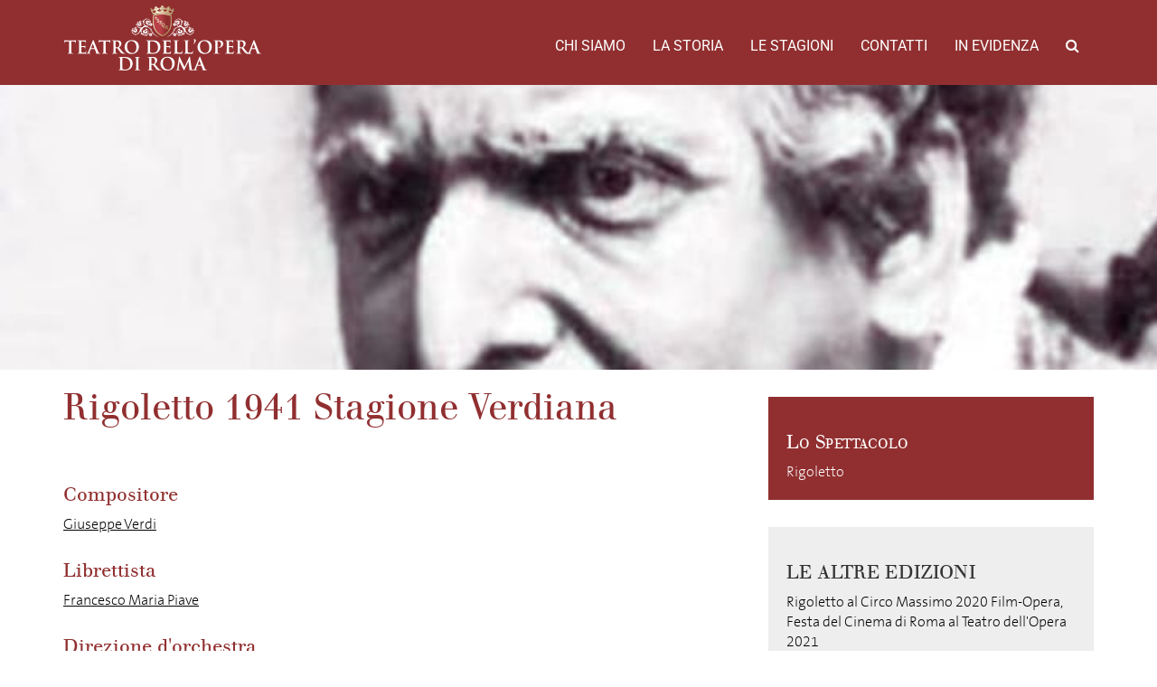

--- FILE ---
content_type: text/html; charset=UTF-8
request_url: https://archiviostorico.operaroma.it/edizione_opera/rigoletto-1940-41/
body_size: 7612
content:
<!DOCTYPE html><html lang="en-US"><head><meta charset="UTF-8"><meta name="viewport" content="width=device-width, initial-scale=1.0"><meta http-equiv="X-UA-Compatible" content="IE=edge"><title>Rigoletto 1941 Stagione Verdiana | Archivio Storico del Teatro dell&#039;Opera di Roma</title><link rel="stylesheet" href="https://operaroma-archiviostorico.b-cdn.net/wp-content/cache/min/1/8103ec7f2114037f10b7359db77661ab.css" data-minify="1" /><link rel="profile" href="http://gmpg.org/xfn/11"><link rel="pingback" href="https://archiviostorico.operaroma.it/xmlrpc.php"><link rel='dns-prefetch' href='//fonts.bunny.net' /><link rel='dns-prefetch' href='//s.w.org' /><link rel='dns-prefetch' href='//operaroma-archiviostorico.b-cdn.net' /><link href='https://fonts.gstatic.com' crossorigin rel='preconnect' /><link rel="alternate" type="application/rss+xml" title="Archivio Storico del Teatro dell&#039;Opera di Roma &raquo; Feed" href="https://archiviostorico.operaroma.it/feed/" /><link rel="alternate" type="application/rss+xml" title="Archivio Storico del Teatro dell&#039;Opera di Roma &raquo; Comments Feed" href="https://archiviostorico.operaroma.it/comments/feed/" />  <style type="text/css">img.wp-smiley,img.emoji{display:inline!important;border:none!important;box-shadow:none!important;height:1em!important;width:1em!important;margin:0 .07em!important;vertical-align:-0.1em!important;background:none!important;padding:0!important}</style><link rel='stylesheet' id='archivio-operaroma-spectral-css' href='https://fonts.bunny.net/css?family=Roboto%7CSpectral&#038;subset=latin-ext&#038;ver=4.9.26' type='text/css' media='all' /><style id='rocket-lazyload-inline-css' type='text/css'>.rll-youtube-player{position:relative;padding-bottom:56.23%;height:0;overflow:hidden;max-width:100%}.rll-youtube-player iframe{position:absolute;top:0;left:0;width:100%;height:100%;z-index:100;background:0 0}.rll-youtube-player img{bottom:0;display:block;left:0;margin:auto;max-width:100%;width:100%;position:absolute;right:0;top:0;border:none;height:auto;cursor:pointer;-webkit-transition:.4s all;-moz-transition:.4s all;transition:.4s all}.rll-youtube-player img:hover{-webkit-filter:brightness(75%)}.rll-youtube-player .play{height:72px;width:72px;left:50%;top:50%;margin-left:-36px;margin-top:-36px;position:absolute;background:url(https://operaroma-archiviostorico.b-cdn.net/wp-content/plugins/wp-rocket/assets/img/youtube.png) no-repeat;cursor:pointer}</style>     <link rel='https://api.w.org/' href='https://archiviostorico.operaroma.it/wp-json/' /><link rel="EditURI" type="application/rsd+xml" title="RSD" href="https://archiviostorico.operaroma.it/xmlrpc.php?rsd" /><link rel="wlwmanifest" type="application/wlwmanifest+xml" href="https://operaroma-archiviostorico.b-cdn.net/wp-includes/wlwmanifest.xml" /><link rel='prev' title='La Traviata 1941 Stagione Verdiana' href='https://archiviostorico.operaroma.it/edizione_opera/la-traviata-1940-41-ottobre-novembre/' /><link rel='next' title='Simon Boccanegra 1941 Stagione Verdiana' href='https://archiviostorico.operaroma.it/edizione_opera/simon-boccanegra-1940-41/' /><meta name="generator" content="WordPress 4.9.26" /><link rel="canonical" href="https://archiviostorico.operaroma.it/edizione_opera/rigoletto-1940-41/" /><link rel='shortlink' href='https://archiviostorico.operaroma.it/?p=14848' /><link rel="alternate" type="application/json+oembed" href="https://archiviostorico.operaroma.it/wp-json/oembed/1.0/embed?url=https%3A%2F%2Farchiviostorico.operaroma.it%2Fedizione_opera%2Frigoletto-1940-41%2F" /><style type="text/css">.recentcomments a{display:inline!important;padding:0!important;margin:0!important}</style><noscript><style id="rocket-lazyload-nojs-css">.rll-youtube-player,[data-lazy-src]{display:none!important}</style></noscript><link rel="apple-touch-icon" sizes="180x180" href="https://operaroma-archiviostorico.b-cdn.net/wp-content/themes/operaroma-archivio/favicons/apple-touch-icon.png"><link rel="icon" type="image/png" sizes="32x32" href="https://operaroma-archiviostorico.b-cdn.net/wp-content/themes/operaroma-archivio/favicons/favicon-32x32.png"><link rel="icon" type="image/png" sizes="16x16" href="https://operaroma-archiviostorico.b-cdn.net/wp-content/themes/operaroma-archivio/favicons/favicon-16x16.png"><link rel="manifest" href="https://operaroma-archiviostorico.b-cdn.net/wp-content/themes/operaroma-archivio/favicons/manifest.json"><link rel="mask-icon" href="https://operaroma-archiviostorico.b-cdn.net/wp-content/themes/operaroma-archivio/favicons/safari-pinned-tab.svg" color="#922b2d"><link rel="shortcut icon" href="https://operaroma-archiviostorico.b-cdn.net/wp-content/themes/operaroma-archivio/favicons/favicon.ico"><meta name="msapplication-config" content="https://operaroma-archiviostorico.b-cdn.net/wp-content/themes/operaroma-archivio/favicons/browserconfig.xml"><meta name="theme-color" content="#922b2d"></head><body class="opera_edition-template-default single single-opera_edition postid-14848"><header class="header-top"><div class="container-fluid"><nav class="site-navigation"><div class="container"><div class="row"><div class="site-navigation-inner col-sm-12"><div class="navbar navbar-default"><div class="navbar-header"> <button type="button" class="navbar-toggle" data-toggle="collapse" data-target="#navbar-collapse"> <span class="sr-only">Toggle navigation </span> <span class="icon-bar"></span> <span class="icon-bar"></span> <span class="icon-bar"></span> </button> <a class="navbar-brand" href="https://archiviostorico.operaroma.it/" title="Archivio Storico del Teatro dell&#039;Opera di Roma" rel="home"> <img class="logo responsive" src="data:image/svg+xml,%3Csvg%20xmlns='http://www.w3.org/2000/svg'%20viewBox='0%200%200%200'%3E%3C/svg%3E" alt="Archivio Storico del Teatro dell&#039;Opera di Roma" data-lazy-src="https://operaroma-archiviostorico.b-cdn.net/wp-content/themes/operaroma-archivio/images/logo.png" ><noscript><img class="logo responsive" src="https://operaroma-archiviostorico.b-cdn.net/wp-content/themes/operaroma-archivio/images/logo.png" alt="Archivio Storico del Teatro dell&#039;Opera di Roma" ></noscript> </a></div><nav id="navbar-collapse" class="collapse navbar-collapse"><ul id="main-menu" class="nav navbar-nav navbar-right"><li id="menu-item-4417" class="menu-item menu-item-type-post_type menu-item-object-page menu-item-4417"><a title="Chi Siamo" href="https://archiviostorico.operaroma.it/chi-siamo/">Chi Siamo</a></li><li id="menu-item-4427" class="menu-item menu-item-type-custom menu-item-object-custom menu-item-4427"><a title="La storia" href="https://archiviostorico.operaroma.it/teatri/">La storia</a></li><li id="menu-item-4429" class="menu-item menu-item-type-custom menu-item-object-custom menu-item-4429"><a title="Le stagioni" href="https://archiviostorico.operaroma.it/stagioni/">Le stagioni</a></li><li id="menu-item-4431" class="menu-item menu-item-type-custom menu-item-object-custom menu-item-4431"><a title="Contatti" href="https://archiviostorico.operaroma.it/contatti/">Contatti</a></li><li id="menu-item-4430" class="menu-item menu-item-type-custom menu-item-object-custom menu-item-4430"><a title="In evidenza" href="https://archiviostorico.operaroma.it/in_evidenza">In evidenza</a></li><li class="menu-item menu-item-type-custom menu-item-object-custom"><a id="search_button"><i class="fa fa-search"></i></a></li></ul></nav></div></div></div><div class="row" id="search_form"><div class="col-xs-12"><form method="get" action="/"> <input type="text" name="s" id="s" placeholder="Cerca ..."></form></div></div></div></nav></div></header><div class="container-fluid nopadding"><div data-bg="url(https://operaroma-archiviostorico.b-cdn.net/wp-content/uploads/2018/08/Gino-Bechi-as-Rigoletto-lunga.jpg)" class="img-top rocket-lazyload" style=""> <img src="data:image/svg+xml,%3Csvg%20xmlns='http://www.w3.org/2000/svg'%20viewBox='0%200%200%200'%3E%3C/svg%3E" alt="Archivio OperaRoma" data-lazy-src="https://operaroma-archiviostorico.b-cdn.net/wp-content/themes/operaroma-archivio/images/placeholder-vuoto-top.png" /><noscript><img src="https://operaroma-archiviostorico.b-cdn.net/wp-content/themes/operaroma-archivio/images/placeholder-vuoto-top.png" alt="Archivio OperaRoma" /></noscript></div><article id="post-14848" class="opera-single post-14848 opera_edition type-opera_edition status-publish has-post-thumbnail hentry"><div class="entry-content container contentbox"><div class="row"><div class="col-md-8"><h2 class="page-title">Rigoletto 1941 Stagione Verdiana</h2> <br><br><ul><li><h4>Compositore</h4><p><a href="https://archiviostorico.operaroma.it/persona/verdi-giuseppe/">Giuseppe Verdi</a></p></li><li><h4>Librettista</h4><p><a href="https://archiviostorico.operaroma.it/persona/francesco-maria-piave/">Francesco Maria Piave</a></p></li><li><h4>Direzione d'orchestra</h4><p><a href="https://archiviostorico.operaroma.it/persona/angelo-questa/">Angelo Questa</a>, <a href="https://archiviostorico.operaroma.it/persona/giuseppe-bertelli/">Giuseppe Bertelli</a></p></li><li><h4>Regista</h4><p><a href="https://archiviostorico.operaroma.it/persona/bruno-nofri/">Bruno Nofri</a>, <a href="https://archiviostorico.operaroma.it/persona/saxida-sassi-oscar/">Oscar Saxida Sassi</a></p></li><li><h4>Scene</h4><p><a href="https://archiviostorico.operaroma.it/persona/parravicini-camillo/">Camillo Parravicini</a></p></li><li><h4>Costumi</h4><p><a href="https://archiviostorico.operaroma.it/persona/proprieta-del-teatro-reale-dell-opera-di-roma/">Proprietà del Teatro Reale dell&#8217;Opera di Roma</a></p></li><li><h4>Personaggi e interpreti</h4><ul><li><span class="character">Duca di Mantova</span> <a href="https://archiviostorico.operaroma.it/persona/malipiero-giovanni/">Giovanni Malipiero</a></li><li><span class="character">*(2, 8 nov.)</span> <a href="https://archiviostorico.operaroma.it/persona/salvarezza-antonio/">Antonio Salvarezza</a></li><li><span class="character">*(12 nov.)</span> <a href="https://archiviostorico.operaroma.it/persona/muzio-giovagnoli/">Muzio Giovagnoli</a></li><li><span class="character">Rigoletto</span> <a href="https://archiviostorico.operaroma.it/persona/raffaele-de-falchi/">Raffaele De Falchi</a></li><li><span class="character">*(8 nov.)</span> <a href="https://archiviostorico.operaroma.it/persona/bechi-gino/">Gino Bechi</a></li><li><span class="character">Gilda</span> <a href="https://archiviostorico.operaroma.it/persona/attilia-archi/">Attilia Archi</a></li><li><span class="character">*(28 ott.)</span> <a href="https://archiviostorico.operaroma.it/persona/liana-grani/">Liana Grani</a></li><li><span class="character">*(2 nov.)</span> <a href="https://archiviostorico.operaroma.it/persona/lina-aimaro/">Lina Aimaro</a></li><li><span class="character">*(8 nov.)</span> <a href="https://archiviostorico.operaroma.it/persona/magda-piccarolo/">Magda Piccarolo</a></li><li><span class="character">*(12 nov.)</span> <a href="https://archiviostorico.operaroma.it/persona/gina-bernelli/">Gina Bernelli</a></li><li><span class="character">Sparafucile</span> <a href="https://archiviostorico.operaroma.it/persona/giulio-neri/">Giulio Neri</a></li><li><span class="character">*(2 nov. e segg.)</span> <a href="https://archiviostorico.operaroma.it/persona/tomei-giulio/">Giulio Tomei</a></li><li><span class="character">Maddalena</span> <a href="https://archiviostorico.operaroma.it/persona/pini-amalia/">Amalia Pini</a></li><li><span class="character">Giovanna</span> <a href="https://archiviostorico.operaroma.it/persona/landi-ada/">Ada Landi</a></li><li><span class="character">Monterone</span> <a href="https://archiviostorico.operaroma.it/persona/gino-conti/">Gino Conti</a></li><li><span class="character">Marullo</span> <a href="https://archiviostorico.operaroma.it/persona/nicola-rakowski/">Nicola Rakowski</a></li><li><span class="character">Borsa</span> <a href="https://archiviostorico.operaroma.it/persona/masini-sperti-cesare/">Cesare Masini Sperti</a></li><li><span class="character">Conte di Ceprano</span> <a href="https://archiviostorico.operaroma.it/persona/paolo-silveri-bs/">Paolo Silveri</a></li><li><span class="character">Contessa di Ceprano</span> <a href="https://archiviostorico.operaroma.it/persona/maria-huder/">Maria Huder</a></li><li><span class="character">Usciere</span> <a href="https://archiviostorico.operaroma.it/persona/millo-marucci/">Millo Marucci</a></li><li><span class="character">Paggio</span> <a href="https://archiviostorico.operaroma.it/persona/luisa-garbi-menin/">Luisa Garbi Menin</a></li></ul></li><li><h4>Rappresentazioni</h4><p><p>24, 28 ottobre;<br /> 1, 8, 12 novembre 1941</p></p></li><li><h4>Numero rappresentazioni</h4><p>5</p></li><li><h3>Gallery</h3><div id="edition_slideshow_container"><div data-bg="url(https://operaroma-archiviostorico.b-cdn.net/wp-content/uploads/2018/08/Gino-Bechi-as-Rigoletto-150x150.jpg)" class="item rocket-lazyload" style=""> <a href="https://operaroma-archiviostorico.b-cdn.net/wp-content/uploads/2018/08/Gino-Bechi-as-Rigoletto.jpg" class="swipebox" title="Gino Bechi (Rigoletto)"></a></div></div></li></ul></div><div class="col-md-4"><div class="related_cpt_red"><h3>Lo Spettacolo</h3> <a href="https://archiviostorico.operaroma.it/opera/rigoletto/">Rigoletto</a></div><div class="related_cpt"><h3>Le altre edizioni</h3><ul><li><a href="https://archiviostorico.operaroma.it/edizione_opera/rigoletto-al-circo-massimo-2020-film-opera-festa-del-cinema-di-roma-al-teatro-dellopera-2021/">Rigoletto al Circo Massimo 2020 Film-Opera, Festa del Cinema di Roma al Teatro dell'Opera 2021</a></li><li><a href="https://archiviostorico.operaroma.it/edizione_opera/rigoletto-6-novembre-1991-recita-straordinaria/">Rigoletto 6 novembre 1991, recita straordinaria</a></li><li><a href="https://archiviostorico.operaroma.it/edizione_opera/rigoletto-2023-terme-di-caracalla/">Rigoletto 2023 Terme di Caracalla</a></li><li><a href="https://archiviostorico.operaroma.it/edizione_opera/rigoletto-2020-circo-massimo/">Rigoletto 2020 Circo Massimo</a></li><li><a href="https://archiviostorico.operaroma.it/edizione_opera/rigoletto-2018-19/">Rigoletto 2018-19</a></li><li><a href="https://archiviostorico.operaroma.it/edizione_opera/rigoletto-2016-17/">Rigoletto 2016-17</a></li><li><a href="https://archiviostorico.operaroma.it/edizione_opera/rigoletto-2014-15/">Rigoletto 2014-15</a></li><li><a href="https://archiviostorico.operaroma.it/edizione_opera/rigoletto-2013-14/">Rigoletto 2013-14</a></li><li><a href="https://archiviostorico.operaroma.it/edizione_opera/rigoletto-2010-terme-di-caracalla/">Rigoletto 2010 Terme di Caracalla</a></li><li><a href="https://archiviostorico.operaroma.it/edizione_opera/rigoletto-2006-orchard-hall-tokyo-tournee-giappone/">Rigoletto 2006 Orchard Hall - Tokyo, Tournée Giappone</a></li><li><a href="https://archiviostorico.operaroma.it/edizione_opera/rigoletto-2006-biwako-hall-otsu-tournee-giappone/">Rigoletto 2006 Biwako Hall - Otsu, Tournée Giappone</a></li><li><a href="https://archiviostorico.operaroma.it/edizione_opera/rigoletto-2006/">Rigoletto 2006</a></li><li><a href="https://archiviostorico.operaroma.it/edizione_opera/rigoletto-1995-villa-borghese/">Rigoletto 1995 Villa Borghese, Piazza di Siena</a></li><li><a href="https://archiviostorico.operaroma.it/edizione_opera/rigoletto-1991-terme-di-carcalla/">Rigoletto 1991 Terme di Carcalla</a></li><li><a href="https://archiviostorico.operaroma.it/edizione_opera/rigoletto-1990-91/">Rigoletto 1990-91</a></li><li><a href="https://archiviostorico.operaroma.it/edizione_opera/rigoletto-1977-terme-di-caracalla/">Rigoletto 1977 Terme di Caracalla</a></li><li><a href="https://archiviostorico.operaroma.it/edizione_opera/rigoletto-1975-terme-di-caracalla/">Rigoletto 1975 Terme di Caracalla</a></li><li><a href="https://archiviostorico.operaroma.it/edizione_opera/rigoletto-1972-terme-di-caracalla/">Rigoletto 1972 Terme di Caracalla</a></li><li><a href="https://archiviostorico.operaroma.it/edizione_opera/rigoletto-1970-71/">Rigoletto 1970-71</a></li><li><a href="https://archiviostorico.operaroma.it/edizione_opera/rigoletto-1967-68/">Rigoletto 1967-68</a></li><li><a href="https://archiviostorico.operaroma.it/edizione_opera/rigoletto-1966-67/">Rigoletto 1966-67</a></li><li><a href="https://archiviostorico.operaroma.it/edizione_opera/rigoletto-1965-terme-di-caracalla/">Rigoletto 1965 Terme di Caracalla</a></li><li><a href="https://archiviostorico.operaroma.it/edizione_opera/rigoletto-1962-63/">Rigoletto 1962-63</a></li><li><a href="https://archiviostorico.operaroma.it/edizione_opera/rigoletto-1960-terme-di-caracalla/">Rigoletto 1960 Terme di Caracalla</a></li><li><a href="https://archiviostorico.operaroma.it/edizione_opera/rigoletto-1959-terme-di-caracalla/">Rigoletto 1959 Terme di Caracalla</a></li><li><a href="https://archiviostorico.operaroma.it/edizione_opera/rigoletto-1958/">Rigoletto 1958</a></li><li><a href="https://archiviostorico.operaroma.it/edizione_opera/rigoletto-1956-terme-di-caracalla/">Rigoletto 1956 Terme di Caracalla</a></li><li><a href="https://archiviostorico.operaroma.it/edizione_opera/rigoletto-1954-terme-di-caracalla/">Rigoletto 1954 Terme di Caracalla</a></li><li><a href="https://archiviostorico.operaroma.it/edizione_opera/rigoletto-1953-54/">Rigoletto 1953-54</a></li><li><a href="https://archiviostorico.operaroma.it/edizione_opera/rigoletto-1951-52/">Rigoletto 1951-52</a></li><li><a href="https://archiviostorico.operaroma.it/edizione_opera/rigoletto-1949-50/">Rigoletto 1949-50</a></li><li><a href="https://archiviostorico.operaroma.it/edizione_opera/rigoletto-1949-terme-di-caracalla/">Rigoletto 1949 Terme di Caracalla</a></li><li><a href="https://archiviostorico.operaroma.it/edizione_opera/rigoletto-1947-terme-di-caracalla/">Rigoletto 1947 Terme di Caracalla</a></li><li><a href="https://archiviostorico.operaroma.it/edizione_opera/rigoletto-1946-47/">Rigoletto 1946-47</a></li><li><a href="https://archiviostorico.operaroma.it/edizione_opera/rigoletto-1945-46/">Rigoletto 1945-46 marzo</a></li><li><a href="https://archiviostorico.operaroma.it/edizione_opera/rigoletto-1945-46-2/">Rigoletto 1945-46 maggio</a></li><li><a href="https://archiviostorico.operaroma.it/edizione_opera/rigoletto-1945-terme-di-caracalla/">Rigoletto 1945 Terme di Caracalla</a></li><li><a href="https://archiviostorico.operaroma.it/edizione_opera/rigoletto-1944-45-ottobre/">Rigoletto 1944-45 ottobre</a></li><li><a href="https://archiviostorico.operaroma.it/edizione_opera/rigoletto-1944-45/">Rigoletto 1944-45</a></li><li><a href="https://archiviostorico.operaroma.it/edizione_opera/rigoletto-1943-44/">Rigoletto 1943-44 marzo</a></li><li><a href="https://archiviostorico.operaroma.it/edizione_opera/rigoletto-1943-44-agosto/">Rigoletto 1943-44 agosto</a></li><li><a href="https://archiviostorico.operaroma.it/edizione_opera/rigoletto-1942-43/">Rigoletto 1942-43</a></li><li><a href="https://archiviostorico.operaroma.it/edizione_opera/rigoletto-1939-terme-di-caracalla/">Rigoletto 1939 Terme di Caracalla</a></li><li><a href="https://archiviostorico.operaroma.it/edizione_opera/rigoletto-1936-37/">Rigoletto 1936-37</a></li><li><a href="https://archiviostorico.operaroma.it/edizione_opera/rigoletto-1933-34/">Rigoletto 1933-34</a></li><li><a href="https://archiviostorico.operaroma.it/edizione_opera/rigoletto-1932-33/">Rigoletto 1932-33</a></li><li><a href="https://archiviostorico.operaroma.it/edizione_opera/rigoletto-1925-26/">Rigoletto 1925-26</a></li><li><a href="https://archiviostorico.operaroma.it/edizione_opera/rigoletto-1924-25/">Rigoletto 1924-25</a></li><li><a href="https://archiviostorico.operaroma.it/edizione_opera/rigoletto-1923-24/">Rigoletto 1923-24</a></li><li><a href="https://archiviostorico.operaroma.it/edizione_opera/rigoletto-1921-22-2/">Rigoletto 1921-22 maggio</a></li><li><a href="https://archiviostorico.operaroma.it/edizione_opera/rigoletto-1921-22/">Rigoletto 1921-22 gennaio</a></li><li><a href="https://archiviostorico.operaroma.it/edizione_opera/rigoletto-1920-21/">Rigoletto 1920-21</a></li><li><a href="https://archiviostorico.operaroma.it/edizione_opera/rigoletto-1918-19/">Rigoletto 1918-19</a></li><li><a href="https://archiviostorico.operaroma.it/edizione_opera/rigoletto-1917-18/">Rigoletto 1917-18</a></li><li><a href="https://archiviostorico.operaroma.it/edizione_opera/rigoletto-1916-17-giugno/">Rigoletto 1916-17 giugno</a></li><li><a href="https://archiviostorico.operaroma.it/edizione_opera/rigoletto-1916-17/">Rigoletto 1916-17 febbraio</a></li><li><a href="https://archiviostorico.operaroma.it/edizione_opera/rigoletto-1915-16/">Rigoletto 1915-16</a></li><li><a href="https://archiviostorico.operaroma.it/edizione_opera/rigoletto-1914-15/">Rigoletto 1914-15</a></li><li><a href="https://archiviostorico.operaroma.it/edizione_opera/rigoletto-1913-14/">Rigoletto 1913-14</a></li><li><a href="https://archiviostorico.operaroma.it/edizione_opera/rigoletto-1912-13/">Rigoletto 1912-13</a></li><li><a href="https://archiviostorico.operaroma.it/edizione_opera/rigoletto-1911/">Rigoletto 1911</a></li><li><a href="https://archiviostorico.operaroma.it/edizione_opera/rigoletto-1908-09/">Rigoletto 1908-09</a></li><li><a href="https://archiviostorico.operaroma.it/edizione_opera/rigoletto-1905-06/">Rigoletto 1905-06</a></li><li><a href="https://archiviostorico.operaroma.it/edizione_opera/rigoletto-1902-03/">Rigoletto 1902-03</a></li><li><a href="https://archiviostorico.operaroma.it/edizione_opera/rigoletto-1901/">Rigoletto 1901</a></li><li><a href="https://archiviostorico.operaroma.it/edizione_opera/rigoletto-1898/">Rigoletto 1898</a></li><li><a href="https://archiviostorico.operaroma.it/edizione_opera/rigoletto-1895/">Rigoletto 1895</a></li><li><a href="https://archiviostorico.operaroma.it/edizione_opera/rigoletto-1885/">Rigoletto 1885</a></li><li><a href="https://archiviostorico.operaroma.it/edizione_opera/rigoletto-1882/">Rigoletto 1882</a></li><li><a href="https://archiviostorico.operaroma.it/edizione_opera/rigoletto-1881/">Rigoletto 1881</a></li><li><a href="https://archiviostorico.operaroma.it/edizione_opera/rigoletto-riduzione-operacamion-progetto-fabbrica-yap-2018/">Rigoletto (Riduzione OperaCamion) Progetto Fabbrica YAP* 2018</a></li></ul></div><div class="related_cpt"><h3>Dove</h3><ul class="edition_theaters"><li><table><tr><td valign="top"><a href="https://archiviostorico.operaroma.it/teatro/terme-di-caracalla-2/"><img src="data:image/svg+xml,%3Csvg%20xmlns='http://www.w3.org/2000/svg'%20viewBox='0%200%200%200'%3E%3C/svg%3E" data-lazy-src="https://operaroma-archiviostorico.b-cdn.net/wp-content/uploads/2017/08/08_manifesto-1946_caracalla-300x108.jpg"><noscript><img src="https://operaroma-archiviostorico.b-cdn.net/wp-content/uploads/2017/08/08_manifesto-1946_caracalla-300x108.jpg"></noscript></a></td><td><a href="https://archiviostorico.operaroma.it/teatro/terme-di-caracalla-2/"><h5>Terme di Caracalla</h5></a><p><a data-toggle="collapse" data-target="#theater-4848-seasons" style="cursor: pointer" class="side-collaps">Stagioni <span class="glyphicon glyphicon-chevron-down"></span></a></p><div id="theater-4848-seasons" class="edition_theater_seasons collapse"><ul><li><a href="https://archiviostorico.operaroma.it/stagione/2023-terme-di-caracalla/">2023 </a></li><li><a href="https://archiviostorico.operaroma.it/stagione/2010-terme-di-caracalla/">2010 </a></li><li><a href="https://archiviostorico.operaroma.it/stagione/1991-terme-di-caracalla/">1991 </a></li><li><a href="https://archiviostorico.operaroma.it/stagione/1977-terme-di-caracalla/">1977 </a></li><li><a href="https://archiviostorico.operaroma.it/stagione/1975-terme-di-caracalla/">1975 </a></li><li><a href="https://archiviostorico.operaroma.it/stagione/1972-terme-di-caracalla/">1972 </a></li><li><a href="https://archiviostorico.operaroma.it/stagione/1965-terme-di-caracalla/">1965 </a></li><li><a href="https://archiviostorico.operaroma.it/stagione/1960-terme-di-caracalla-2/">1960 </a></li><li><a href="https://archiviostorico.operaroma.it/stagione/1959-terme-di-caracalla/">1959 </a></li><li><a href="https://archiviostorico.operaroma.it/stagione/1956-terme-di-caracalla/">1956 </a></li><li><a href="https://archiviostorico.operaroma.it/stagione/1954-terme-di-caracalla/">1954 </a></li><li><a href="https://archiviostorico.operaroma.it/stagione/1949-terme-di-caracalla/">1949 </a></li><li><a href="https://archiviostorico.operaroma.it/stagione/1947-terme-di-caracalla/">1947 </a></li><li><a href="https://archiviostorico.operaroma.it/stagione/1945-terme-di-caracalla/">1945 </a></li><li><a href="https://archiviostorico.operaroma.it/stagione/1939-terme-di-caracalla/">1939 </a></li></ul></div></td></tr></table></li><li><table><tr><td valign="top"><a href="https://archiviostorico.operaroma.it/teatro/orchard-hall-tokyo-giappone/"><img src="data:image/svg+xml,%3Csvg%20xmlns='http://www.w3.org/2000/svg'%20viewBox='0%200%200%200'%3E%3C/svg%3E" data-lazy-src="https://operaroma-archiviostorico.b-cdn.net/wp-content/uploads/2023/07/Orchard-hall-Tokyo2.jpg"><noscript><img src="https://operaroma-archiviostorico.b-cdn.net/wp-content/uploads/2023/07/Orchard-hall-Tokyo2.jpg"></noscript></a></td><td><a href="https://archiviostorico.operaroma.it/teatro/orchard-hall-tokyo-giappone/"><h5>Orchard Hall - Tokyo, Giappone</h5></a><p><a data-toggle="collapse" data-target="#theater-45318-seasons" style="cursor: pointer" class="side-collaps">Stagioni <span class="glyphicon glyphicon-chevron-down"></span></a></p><div id="theater-45318-seasons" class="edition_theater_seasons collapse"><ul><li><a href="https://archiviostorico.operaroma.it/stagione/2006-orchard-hall-tokyo-giappone/">2006 </a></li></ul></div></td></tr></table></li><li><table><tr><td valign="top"><a href="https://archiviostorico.operaroma.it/teatro/biwako-hall-otsu-giappone/"><img src="data:image/svg+xml,%3Csvg%20xmlns='http://www.w3.org/2000/svg'%20viewBox='0%200%200%200'%3E%3C/svg%3E" data-lazy-src="https://operaroma-archiviostorico.b-cdn.net/wp-content/uploads/2023/07/Biwako-Hall-Otsu_bis.jpg"><noscript><img src="https://operaroma-archiviostorico.b-cdn.net/wp-content/uploads/2023/07/Biwako-Hall-Otsu_bis.jpg"></noscript></a></td><td><a href="https://archiviostorico.operaroma.it/teatro/biwako-hall-otsu-giappone/"><h5>Biwako Hall - Otsu, Giappone</h5></a><p><a data-toggle="collapse" data-target="#theater-45307-seasons" style="cursor: pointer" class="side-collaps">Stagioni <span class="glyphicon glyphicon-chevron-down"></span></a></p><div id="theater-45307-seasons" class="edition_theater_seasons collapse"><ul><li><a href="https://archiviostorico.operaroma.it/stagione/2006-biwako-hall-otsu-giappone/">2006 </a></li></ul></div></td></tr></table></li><li><table><tr><td valign="top"><a href="https://archiviostorico.operaroma.it/teatro/teatro-dellopera/"><img src="data:image/svg+xml,%3Csvg%20xmlns='http://www.w3.org/2000/svg'%20viewBox='0%200%200%200'%3E%3C/svg%3E" data-lazy-src="https://operaroma-archiviostorico.b-cdn.net/wp-content/uploads/2017/06/©-Silvia-Lelli_20111127_4454-lunga-300x113.jpg"><noscript><img src="https://operaroma-archiviostorico.b-cdn.net/wp-content/uploads/2017/06/©-Silvia-Lelli_20111127_4454-lunga-300x113.jpg"></noscript></a></td><td><a href="https://archiviostorico.operaroma.it/teatro/teatro-dellopera/"><h5>Teatro dell'Opera</h5></a><p><a data-toggle="collapse" data-target="#theater-4168-seasons" style="cursor: pointer" class="side-collaps">Stagioni <span class="glyphicon glyphicon-chevron-down"></span></a></p><div id="theater-4168-seasons" class="edition_theater_seasons collapse"><ul><li><a href="https://archiviostorico.operaroma.it/stagione/2020-21-teatro-dellopera/">2020 </a></li><li><a href="https://archiviostorico.operaroma.it/stagione/2018-19/">2018 </a></li><li><a href="https://archiviostorico.operaroma.it/stagione/2016-17-teatro-dellopera/">2016 </a></li><li><a href="https://archiviostorico.operaroma.it/stagione/2014-15-teatro-dellopera/">2014 </a></li><li><a href="https://archiviostorico.operaroma.it/stagione/2013-14-teatro-dellopera/">2013 </a></li><li><a href="https://archiviostorico.operaroma.it/stagione/2006-teatro-dellopera/">2006 </a></li><li><a href="https://archiviostorico.operaroma.it/stagione/1990-91-teatro-dellopera/">1990 </a></li><li><a href="https://archiviostorico.operaroma.it/stagione/1970-71-teatro-dellopera/">1970 </a></li><li><a href="https://archiviostorico.operaroma.it/stagione/1967-68-teatro-dellopera/">1967 </a></li><li><a href="https://archiviostorico.operaroma.it/stagione/stagione-1966-67/">1967 </a></li><li><a href="https://archiviostorico.operaroma.it/stagione/1962-63-teatro-dellopera/">1962 </a></li><li><a href="https://archiviostorico.operaroma.it/stagione/1958-teatro-dellopera/">1958 </a></li><li><a href="https://archiviostorico.operaroma.it/stagione/1953-54-teatro-dellopera/">1953 </a></li><li><a href="https://archiviostorico.operaroma.it/stagione/1951-52-teatro-dellopera/">1951 </a></li><li><a href="https://archiviostorico.operaroma.it/stagione/1949-1950-teatro-dellopera/">1949 </a></li><li><a href="https://archiviostorico.operaroma.it/stagione/1946-47-teatro-dellopera/">1946 </a></li></ul></div></td></tr></table></li><li><table><tr><td valign="top"><a href="https://archiviostorico.operaroma.it/teatro/circo-massimo/"><img src="data:image/svg+xml,%3Csvg%20xmlns='http://www.w3.org/2000/svg'%20viewBox='0%200%200%200'%3E%3C/svg%3E" data-lazy-src="https://operaroma-archiviostorico.b-cdn.net/wp-content/uploads/2020/10/circo-massimo-300x184.jpg"><noscript><img src="https://operaroma-archiviostorico.b-cdn.net/wp-content/uploads/2020/10/circo-massimo-300x184.jpg"></noscript></a></td><td><a href="https://archiviostorico.operaroma.it/teatro/circo-massimo/"><h5>Circo Massimo</h5></a><p><a data-toggle="collapse" data-target="#theater-27495-seasons" style="cursor: pointer" class="side-collaps">Stagioni <span class="glyphicon glyphicon-chevron-down"></span></a></p><div id="theater-27495-seasons" class="edition_theater_seasons collapse"><ul><li><a href="https://archiviostorico.operaroma.it/stagione/2020-circo-massimo/">2020 </a></li></ul></div></td></tr></table></li><li><table><tr><td valign="top"><a href="https://archiviostorico.operaroma.it/teatro/teatro-costanzi/"><img src="data:image/svg+xml,%3Csvg%20xmlns='http://www.w3.org/2000/svg'%20viewBox='0%200%200%200'%3E%3C/svg%3E" data-lazy-src="https://operaroma-archiviostorico.b-cdn.net/wp-content/uploads/2017/06/foto-costanzi-lunga-300x106.jpg"><noscript><img src="https://operaroma-archiviostorico.b-cdn.net/wp-content/uploads/2017/06/foto-costanzi-lunga-300x106.jpg"></noscript></a></td><td><a href="https://archiviostorico.operaroma.it/teatro/teatro-costanzi/"><h5>Teatro Costanzi</h5></a><p><a data-toggle="collapse" data-target="#theater-4153-seasons" style="cursor: pointer" class="side-collaps">Stagioni <span class="glyphicon glyphicon-chevron-down"></span></a></p><div id="theater-4153-seasons" class="edition_theater_seasons collapse"><ul><li><a href="https://archiviostorico.operaroma.it/stagione/1902-03-teatro-costanzi/">1902 </a></li><li><a href="https://archiviostorico.operaroma.it/stagione/1925-26-teatro-costanzi/">1925 </a></li><li><a href="https://archiviostorico.operaroma.it/stagione/1924-25-teatro-costanzi/">1924 </a></li><li><a href="https://archiviostorico.operaroma.it/stagione/1923-24-teatro-costanzi/">1923 </a></li><li><a href="https://archiviostorico.operaroma.it/stagione/1921-22-teatro-costanzi/">1921 </a></li><li><a href="https://archiviostorico.operaroma.it/stagione/1920-21-teatro-costanzi/">1920 </a></li><li><a href="https://archiviostorico.operaroma.it/stagione/1918-teatro-costanzi/">1917 </a></li><li><a href="https://archiviostorico.operaroma.it/stagione/1916-17-teatro-costanzi/">1916 </a></li><li><a href="https://archiviostorico.operaroma.it/stagione/1916-teatro-costanzi/">1915 </a></li><li><a href="https://archiviostorico.operaroma.it/stagione/1914-15-teatro-costanzi/">1914 </a></li><li><a href="https://archiviostorico.operaroma.it/stagione/1913-14-teatro-costanzi/">1913 </a></li><li><a href="https://archiviostorico.operaroma.it/stagione/1913-teatro-costanzi/">1913 </a></li><li><a href="https://archiviostorico.operaroma.it/stagione/1911-teatro-costanzi/">1911 </a></li><li><a href="https://archiviostorico.operaroma.it/stagione/1908-09-teatro-costanzi/">1908 </a></li><li><a href="https://archiviostorico.operaroma.it/stagione/1905-06-teatro-costanzi/">1905 </a></li><li><a href="https://archiviostorico.operaroma.it/stagione/1901-teatro-costanzi/">1901 </a></li><li><a href="https://archiviostorico.operaroma.it/stagione/1898-teatro-costanzi/">1898 </a></li><li><a href="https://archiviostorico.operaroma.it/stagione/1895-teatro-costanzi/">1895 </a></li><li><a href="https://archiviostorico.operaroma.it/stagione/1885-teatro-costanzi/">1885 </a></li><li><a href="https://archiviostorico.operaroma.it/stagione/1882/">1882 </a></li><li><a href="https://archiviostorico.operaroma.it/stagione/1881-teatro-costanzi/">1881 </a></li></ul></div></td></tr></table></li><li><table><tr><td valign="top"><a href="https://archiviostorico.operaroma.it/teatro/villa-borghese/"><img src="data:image/svg+xml,%3Csvg%20xmlns='http://www.w3.org/2000/svg'%20viewBox='0%200%200%200'%3E%3C/svg%3E" data-lazy-src="https://operaroma-archiviostorico.b-cdn.net/wp-content/uploads/2017/11/Rome_-_Piazza_di_Siena_signsmall-300x112.jpg"><noscript><img src="https://operaroma-archiviostorico.b-cdn.net/wp-content/uploads/2017/11/Rome_-_Piazza_di_Siena_signsmall-300x112.jpg"></noscript></a></td><td><a href="https://archiviostorico.operaroma.it/teatro/villa-borghese/"><h5>Villa Borghese, Piazza di Siena</h5></a><p><a data-toggle="collapse" data-target="#theater-4404-seasons" style="cursor: pointer" class="side-collaps">Stagioni <span class="glyphicon glyphicon-chevron-down"></span></a></p><div id="theater-4404-seasons" class="edition_theater_seasons collapse"><ul><li><a href="https://archiviostorico.operaroma.it/stagione/1995-villa-borghese/">1995 </a></li></ul></div></td></tr></table></li><li><table><tr><td valign="top"><a href="https://archiviostorico.operaroma.it/teatro/teatro-reale-dellopera/"><img src="data:image/svg+xml,%3Csvg%20xmlns='http://www.w3.org/2000/svg'%20viewBox='0%200%200%200'%3E%3C/svg%3E" data-lazy-src="https://operaroma-archiviostorico.b-cdn.net/wp-content/uploads/2017/06/Facciata-Teatro-Reale-dellOpera-1928-primo-intervento-di-M.-Piacentini-lunga-300x119.jpg"><noscript><img src="https://operaroma-archiviostorico.b-cdn.net/wp-content/uploads/2017/06/Facciata-Teatro-Reale-dellOpera-1928-primo-intervento-di-M.-Piacentini-lunga-300x119.jpg"></noscript></a></td><td><a href="https://archiviostorico.operaroma.it/teatro/teatro-reale-dellopera/"><h5>Teatro Reale dell'Opera</h5></a><p><a data-toggle="collapse" data-target="#theater-4159-seasons" style="cursor: pointer" class="side-collaps">Stagioni <span class="glyphicon glyphicon-chevron-down"></span></a></p><div id="theater-4159-seasons" class="edition_theater_seasons collapse"><ul><li><a href="https://archiviostorico.operaroma.it/stagione/1945-46-teatro-dellopera/">1945 </a></li><li><a href="https://archiviostorico.operaroma.it/stagione/1944-45-teatro-reale-dellopera/">1944 </a></li><li><a href="https://archiviostorico.operaroma.it/stagione/1943-44-teatro-dellopera/">1943 </a></li><li><a href="https://archiviostorico.operaroma.it/stagione/1942-43-teatro-reale-dellopera/">1942 </a></li><li><a href="https://archiviostorico.operaroma.it/stagione/1940-41-teatro-reale-dellopera/">1940 </a></li><li><a href="https://archiviostorico.operaroma.it/stagione/1936-37-teatro-reale-dellopera/">1936 </a></li><li><a href="https://archiviostorico.operaroma.it/stagione/1933-34-teatro-dellopera/">1933 </a></li><li><a href="https://archiviostorico.operaroma.it/stagione/1932-33-teatro-reale-dellopera/">1932 </a></li></ul></div></td></tr></table></li></ul></div></div></div></div><footer class="entry-meta container contentbox"></footer></article></div><footer id="colophon" class="site-footer" role="contentinfo"><div class="container"><div class="row"><div class="col-xs-12"><nav id="navbar" class="navbar"><ul id="footer-menu" class="nav navbar-nav navbar"><li id="menu-item-7110" class="menu-item menu-item-type-post_type menu-item-object-page menu-item-7110"><a title="Chi Siamo" href="https://archiviostorico.operaroma.it/chi-siamo/">Chi Siamo</a></li><li id="menu-item-7111" class="menu-item menu-item-type-custom menu-item-object-custom menu-item-7111"><a title="La storia" href="https://archiviostorico.operaroma.it/teatri/">La storia</a></li><li id="menu-item-7112" class="menu-item menu-item-type-custom menu-item-object-custom menu-item-7112"><a title="Le stagioni" href="https://archiviostorico.operaroma.it/stagioni/">Le stagioni</a></li><li id="menu-item-7113" class="menu-item menu-item-type-custom menu-item-object-custom menu-item-7113"><a title="Contatti" href="https://archiviostorico.operaroma.it/contatti/">Contatti</a></li><li id="menu-item-7114" class="menu-item menu-item-type-custom menu-item-object-custom menu-item-7114"><a title="In evidenza" href="https://archiviostorico.operaroma.it/in_evidenza">In evidenza</a></li><li id="menu-item-7115" class="menu-item menu-item-type-custom menu-item-object-custom menu-item-7115"><a title="Credits" href="https://www.watuppa.it/">Credits</a></li></ul></nav></div></div><div class="row partners"><div class="col-sm-6"><p class="partner"><span>Soci Fondatori</span></p> <a target="blank" href="http://www.governo.it/" title="Repubblica Italiana" > <img class="partner-logo" alt="Repubblica Italiana" height="50" src="data:image/svg+xml,%3Csvg%20xmlns='http://www.w3.org/2000/svg'%20viewBox='0%200%200%2050'%3E%3C/svg%3E" data-lazy-src="https://operaroma-archiviostorico.b-cdn.net/wp-content/uploads/2017/06/repubblica-italiana-89x100.png" ><noscript><img class="partner-logo" alt="Repubblica Italiana" height="50" src="https://operaroma-archiviostorico.b-cdn.net/wp-content/uploads/2017/06/repubblica-italiana-89x100.png" ></noscript> </a> <a target="blank" href="http://www.beniculturali.it/" title="Ministero dei beni e delle attività culturali e del turismo" > <img class="partner-logo" alt="Ministero dei beni e delle attività culturali e del turismo" height="50" src="data:image/svg+xml,%3Csvg%20xmlns='http://www.w3.org/2000/svg'%20viewBox='0%200%200%2050'%3E%3C/svg%3E" data-lazy-src="https://operaroma-archiviostorico.b-cdn.net/wp-content/uploads/2019/05/ministrero.png" ><noscript><img class="partner-logo" alt="Ministero dei beni e delle attività culturali e del turismo" height="50" src="https://operaroma-archiviostorico.b-cdn.net/wp-content/uploads/2019/05/ministrero.png" ></noscript> </a> <a target="blank" href="http://www.regione.lazio.it/" title="Regione Lazio" > <img class="partner-logo" alt="Regione Lazio" height="50" src="data:image/svg+xml,%3Csvg%20xmlns='http://www.w3.org/2000/svg'%20viewBox='0%200%200%2050'%3E%3C/svg%3E" data-lazy-src="https://operaroma-archiviostorico.b-cdn.net/wp-content/uploads/2019/05/regione_lazio.png" ><noscript><img class="partner-logo" alt="Regione Lazio" height="50" src="https://operaroma-archiviostorico.b-cdn.net/wp-content/uploads/2019/05/regione_lazio.png" ></noscript> </a> <a target="blank" href="https://www.comune.roma.it" title="Roma Capitale" > <img class="partner-logo" alt="Roma Capitale" height="50" src="data:image/svg+xml,%3Csvg%20xmlns='http://www.w3.org/2000/svg'%20viewBox='0%200%200%2050'%3E%3C/svg%3E" data-lazy-src="https://operaroma-archiviostorico.b-cdn.net/wp-content/uploads/2019/05/roma_capitale-2.png" ><noscript><img class="partner-logo" alt="Roma Capitale" height="50" src="https://operaroma-archiviostorico.b-cdn.net/wp-content/uploads/2019/05/roma_capitale-2.png" ></noscript> </a></div><div class="col-sm-6"><p class="partner"><span>Soci Privati</span></p> <a target="_blank" href="https://www.gruppo.acea.it" title="Acea" > <img class="partner-logo" alt="Acea" height="50" src="data:image/svg+xml,%3Csvg%20xmlns='http://www.w3.org/2000/svg'%20viewBox='0%200%200%2050'%3E%3C/svg%3E" data-lazy-src="https://operaroma-archiviostorico.b-cdn.net/wp-content/uploads/2019/05/acea-logo.png" ><noscript><img class="partner-logo" alt="Acea" height="50" src="https://operaroma-archiviostorico.b-cdn.net/wp-content/uploads/2019/05/acea-logo.png" ></noscript> </a> <a target="_blank" href="http://www.rm.camcom.it/" title="Camera di Commercio di Roma" > <img class="partner-logo" alt="Camera di Commercio di Roma" height="50" src="data:image/svg+xml,%3Csvg%20xmlns='http://www.w3.org/2000/svg'%20viewBox='0%200%200%2050'%3E%3C/svg%3E" data-lazy-src="https://operaroma-archiviostorico.b-cdn.net/wp-content/uploads/2019/05/centro_commercio_roma.png" ><noscript><img class="partner-logo" alt="Camera di Commercio di Roma" height="50" src="https://operaroma-archiviostorico.b-cdn.net/wp-content/uploads/2019/05/centro_commercio_roma.png" ></noscript> </a></div></div><div class="row"><div class="col-sm-6"></div><div class="col-sm-6"></div></div></div></div --></div></footer>      <script>window.lazyLoadOptions={elements_selector:"img[data-lazy-src],.rocket-lazyload,iframe[data-lazy-src]",data_src:"lazy-src",data_srcset:"lazy-srcset",data_sizes:"lazy-sizes",class_loading:"lazyloading",class_loaded:"lazyloaded",threshold:300,callback_loaded:function(element){if(element.tagName==="IFRAME"&&element.dataset.rocketLazyload=="fitvidscompatible"){if(element.classList.contains("lazyloaded")){if(typeof window.jQuery!="undefined"){if(jQuery.fn.fitVids){jQuery(element).parent().fitVids()}}}}}};window.addEventListener('LazyLoad::Initialized',function(e){var lazyLoadInstance=e.detail.instance;if(window.MutationObserver){var observer=new MutationObserver(function(mutations){var image_count=0;var iframe_count=0;var rocketlazy_count=0;mutations.forEach(function(mutation){for(i=0;i<mutation.addedNodes.length;i++){if(typeof mutation.addedNodes[i].getElementsByTagName!=='function'){return}
if(typeof mutation.addedNodes[i].getElementsByClassName!=='function'){return}
images=mutation.addedNodes[i].getElementsByTagName('img');is_image=mutation.addedNodes[i].tagName=="IMG";iframes=mutation.addedNodes[i].getElementsByTagName('iframe');is_iframe=mutation.addedNodes[i].tagName=="IFRAME";rocket_lazy=mutation.addedNodes[i].getElementsByClassName('rocket-lazyload');image_count+=images.length;iframe_count+=iframes.length;rocketlazy_count+=rocket_lazy.length;if(is_image){image_count+=1}
if(is_iframe){iframe_count+=1}}});if(image_count>0||iframe_count>0||rocketlazy_count>0){lazyLoadInstance.update()}});var b=document.getElementsByTagName("body")[0];var config={childList:!0,subtree:!0};observer.observe(b,config)}},!1)</script><script data-no-minify="1" async src="https://operaroma-archiviostorico.b-cdn.net/wp-content/plugins/wp-rocket/assets/js/lazyload/12.0/lazyload.min.js"></script> <script src="https://operaroma-archiviostorico.b-cdn.net/wp-content/cache/min/1/880b5c8b22ff69574c3041f46b3dc699.js" data-minify="1"></script></body></html>
<!-- This website is like a Rocket, isn't it? Performance optimized by WP Rocket. Learn more: https://wp-rocket.me - Debug: cached@1769458206 -->